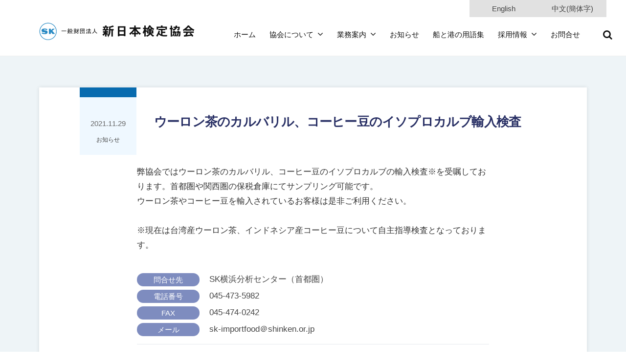

--- FILE ---
content_type: text/html; charset=UTF-8
request_url: https://www.shinken.or.jp/archives/infomation/1606
body_size: 9355
content:
<!DOCTYPE html><html dir="ltr" lang="ja" prefix="og: https://ogp.me/ns#"><head><meta charset="UTF-8"><meta name="viewport" content="width=device-width, initial-scale=1"><link media="all" href="https://www.shinken.or.jp/wp-content/cache/autoptimize/css/autoptimize_c048e9ebaa9ae53cde9adc2237720e7f.css" rel="stylesheet"><link media="screen" href="https://www.shinken.or.jp/wp-content/cache/autoptimize/css/autoptimize_00df71b5809d374b00ce03791ac8fac1.css" rel="stylesheet"><title>ウーロン茶のカルバリル、コーヒー豆のイソプロカルブ輸入検査 | 一般財団法人新日本検定協会</title><meta name="robots" content="max-image-preview:large" /><link rel="canonical" href="https://www.shinken.or.jp/archives/infomation/1606" /><meta name="generator" content="All in One SEO (AIOSEO) 4.6.4" /><meta property="og:locale" content="ja_JP" /><meta property="og:site_name" content="一般財団法人新日本検定協会 |" /><meta property="og:type" content="article" /><meta property="og:title" content="ウーロン茶のカルバリル、コーヒー豆のイソプロカルブ輸入検査 | 一般財団法人新日本検定協会" /><meta property="og:url" content="https://www.shinken.or.jp/archives/infomation/1606" /><meta property="og:image" content="https://www.shinken.or.jp/wp-content/uploads/2022/06/sk-logo2.png" /><meta property="og:image:secure_url" content="https://www.shinken.or.jp/wp-content/uploads/2022/06/sk-logo2.png" /><meta property="article:published_time" content="2021-11-28T15:00:50+00:00" /><meta property="article:modified_time" content="2022-08-30T02:04:19+00:00" /><meta name="twitter:card" content="summary" /><meta name="twitter:title" content="ウーロン茶のカルバリル、コーヒー豆のイソプロカルブ輸入検査 | 一般財団法人新日本検定協会" /><meta name="twitter:image" content="https://www.shinken.or.jp/wp-content/uploads/2022/06/sk-logo2.png" /> <script type="application/ld+json" class="aioseo-schema">{"@context":"https:\/\/schema.org","@graph":[{"@type":"BreadcrumbList","@id":"https:\/\/www.shinken.or.jp\/archives\/infomation\/1606#breadcrumblist","itemListElement":[{"@type":"ListItem","@id":"https:\/\/www.shinken.or.jp\/#listItem","position":1,"name":"\u5bb6","item":"https:\/\/www.shinken.or.jp\/","nextItem":"https:\/\/www.shinken.or.jp\/archives\/infomation\/1606#listItem"},{"@type":"ListItem","@id":"https:\/\/www.shinken.or.jp\/archives\/infomation\/1606#listItem","position":2,"name":"\u30a6\u30fc\u30ed\u30f3\u8336\u306e\u30ab\u30eb\u30d0\u30ea\u30eb\u3001\u30b3\u30fc\u30d2\u30fc\u8c46\u306e\u30a4\u30bd\u30d7\u30ed\u30ab\u30eb\u30d6\u8f38\u5165\u691c\u67fb","previousItem":"https:\/\/www.shinken.or.jp\/#listItem"}]},{"@type":"Organization","@id":"https:\/\/www.shinken.or.jp\/#organization","name":"\u4e00\u822c\u8ca1\u56e3\u6cd5\u4eba\u65b0\u65e5\u672c\u691c\u5b9a\u5354\u4f1a","url":"https:\/\/www.shinken.or.jp\/","logo":{"@type":"ImageObject","url":"https:\/\/www.shinken.or.jp\/wp-content\/uploads\/2022\/06\/sk-logo2.png","@id":"https:\/\/www.shinken.or.jp\/archives\/infomation\/1606\/#organizationLogo","width":321,"height":39},"image":{"@id":"https:\/\/www.shinken.or.jp\/archives\/infomation\/1606\/#organizationLogo"}},{"@type":"WebPage","@id":"https:\/\/www.shinken.or.jp\/archives\/infomation\/1606#webpage","url":"https:\/\/www.shinken.or.jp\/archives\/infomation\/1606","name":"\u30a6\u30fc\u30ed\u30f3\u8336\u306e\u30ab\u30eb\u30d0\u30ea\u30eb\u3001\u30b3\u30fc\u30d2\u30fc\u8c46\u306e\u30a4\u30bd\u30d7\u30ed\u30ab\u30eb\u30d6\u8f38\u5165\u691c\u67fb | \u4e00\u822c\u8ca1\u56e3\u6cd5\u4eba\u65b0\u65e5\u672c\u691c\u5b9a\u5354\u4f1a","inLanguage":"ja","isPartOf":{"@id":"https:\/\/www.shinken.or.jp\/#website"},"breadcrumb":{"@id":"https:\/\/www.shinken.or.jp\/archives\/infomation\/1606#breadcrumblist"},"image":{"@type":"ImageObject","url":"https:\/\/www.shinken.or.jp\/wp-content\/uploads\/2022\/08\/noimg.jpg","@id":"https:\/\/www.shinken.or.jp\/archives\/infomation\/1606\/#mainImage","width":340,"height":200},"primaryImageOfPage":{"@id":"https:\/\/www.shinken.or.jp\/archives\/infomation\/1606#mainImage"},"datePublished":"2021-11-29T00:00:50+09:00","dateModified":"2022-08-30T11:04:19+09:00"},{"@type":"WebSite","@id":"https:\/\/www.shinken.or.jp\/#website","url":"https:\/\/www.shinken.or.jp\/","name":"\u4e00\u822c\u8ca1\u56e3\u6cd5\u4eba\u65b0\u65e5\u672c\u691c\u5b9a\u5354\u4f1a","inLanguage":"ja","publisher":{"@id":"https:\/\/www.shinken.or.jp\/#organization"}}]}</script> <link rel="alternate" type="application/rss+xml" title="一般財団法人新日本検定協会 &raquo; フィード" href="https://www.shinken.or.jp/feed" /><link rel="alternate" type="application/rss+xml" title="一般財団法人新日本検定協会 &raquo; コメントフィード" href="https://www.shinken.or.jp/comments/feed" /> <script type="text/javascript">window._wpemojiSettings = {"baseUrl":"https:\/\/s.w.org\/images\/core\/emoji\/14.0.0\/72x72\/","ext":".png","svgUrl":"https:\/\/s.w.org\/images\/core\/emoji\/14.0.0\/svg\/","svgExt":".svg","source":{"concatemoji":"https:\/\/www.shinken.or.jp\/wp-includes\/js\/wp-emoji-release.min.js?ver=6.4.7"}};
/*! This file is auto-generated */
!function(i,n){var o,s,e;function c(e){try{var t={supportTests:e,timestamp:(new Date).valueOf()};sessionStorage.setItem(o,JSON.stringify(t))}catch(e){}}function p(e,t,n){e.clearRect(0,0,e.canvas.width,e.canvas.height),e.fillText(t,0,0);var t=new Uint32Array(e.getImageData(0,0,e.canvas.width,e.canvas.height).data),r=(e.clearRect(0,0,e.canvas.width,e.canvas.height),e.fillText(n,0,0),new Uint32Array(e.getImageData(0,0,e.canvas.width,e.canvas.height).data));return t.every(function(e,t){return e===r[t]})}function u(e,t,n){switch(t){case"flag":return n(e,"\ud83c\udff3\ufe0f\u200d\u26a7\ufe0f","\ud83c\udff3\ufe0f\u200b\u26a7\ufe0f")?!1:!n(e,"\ud83c\uddfa\ud83c\uddf3","\ud83c\uddfa\u200b\ud83c\uddf3")&&!n(e,"\ud83c\udff4\udb40\udc67\udb40\udc62\udb40\udc65\udb40\udc6e\udb40\udc67\udb40\udc7f","\ud83c\udff4\u200b\udb40\udc67\u200b\udb40\udc62\u200b\udb40\udc65\u200b\udb40\udc6e\u200b\udb40\udc67\u200b\udb40\udc7f");case"emoji":return!n(e,"\ud83e\udef1\ud83c\udffb\u200d\ud83e\udef2\ud83c\udfff","\ud83e\udef1\ud83c\udffb\u200b\ud83e\udef2\ud83c\udfff")}return!1}function f(e,t,n){var r="undefined"!=typeof WorkerGlobalScope&&self instanceof WorkerGlobalScope?new OffscreenCanvas(300,150):i.createElement("canvas"),a=r.getContext("2d",{willReadFrequently:!0}),o=(a.textBaseline="top",a.font="600 32px Arial",{});return e.forEach(function(e){o[e]=t(a,e,n)}),o}function t(e){var t=i.createElement("script");t.src=e,t.defer=!0,i.head.appendChild(t)}"undefined"!=typeof Promise&&(o="wpEmojiSettingsSupports",s=["flag","emoji"],n.supports={everything:!0,everythingExceptFlag:!0},e=new Promise(function(e){i.addEventListener("DOMContentLoaded",e,{once:!0})}),new Promise(function(t){var n=function(){try{var e=JSON.parse(sessionStorage.getItem(o));if("object"==typeof e&&"number"==typeof e.timestamp&&(new Date).valueOf()<e.timestamp+604800&&"object"==typeof e.supportTests)return e.supportTests}catch(e){}return null}();if(!n){if("undefined"!=typeof Worker&&"undefined"!=typeof OffscreenCanvas&&"undefined"!=typeof URL&&URL.createObjectURL&&"undefined"!=typeof Blob)try{var e="postMessage("+f.toString()+"("+[JSON.stringify(s),u.toString(),p.toString()].join(",")+"));",r=new Blob([e],{type:"text/javascript"}),a=new Worker(URL.createObjectURL(r),{name:"wpTestEmojiSupports"});return void(a.onmessage=function(e){c(n=e.data),a.terminate(),t(n)})}catch(e){}c(n=f(s,u,p))}t(n)}).then(function(e){for(var t in e)n.supports[t]=e[t],n.supports.everything=n.supports.everything&&n.supports[t],"flag"!==t&&(n.supports.everythingExceptFlag=n.supports.everythingExceptFlag&&n.supports[t]);n.supports.everythingExceptFlag=n.supports.everythingExceptFlag&&!n.supports.flag,n.DOMReady=!1,n.readyCallback=function(){n.DOMReady=!0}}).then(function(){return e}).then(function(){var e;n.supports.everything||(n.readyCallback(),(e=n.source||{}).concatemoji?t(e.concatemoji):e.wpemoji&&e.twemoji&&(t(e.twemoji),t(e.wpemoji)))}))}((window,document),window._wpemojiSettings);</script> <script type="text/javascript" src="https://www.shinken.or.jp/wp-includes/js/jquery/jquery.min.js?ver=3.7.1" id="jquery-core-js"></script> <script type="text/javascript" src="https://www.shinken.or.jp/wp-includes/js/jquery/jquery-migrate.min.js?ver=3.4.1" id="jquery-migrate-js"></script> <link rel="https://api.w.org/" href="https://www.shinken.or.jp/wp-json/" /><link rel="alternate" type="application/json" href="https://www.shinken.or.jp/wp-json/wp/v2/infomation/1606" /><link rel='shortlink' href='https://www.shinken.or.jp/?p=1606' /><link rel="alternate" type="application/json+oembed" href="https://www.shinken.or.jp/wp-json/oembed/1.0/embed?url=https%3A%2F%2Fwww.shinken.or.jp%2Farchives%2Finfomation%2F1606" /><link rel="alternate" type="text/xml+oembed" href="https://www.shinken.or.jp/wp-json/oembed/1.0/embed?url=https%3A%2F%2Fwww.shinken.or.jp%2Farchives%2Finfomation%2F1606&#038;format=xml" /> <script>(function () {
      try {
        var host = location.hostname || '';
        var isTranslateHost = /\.translate\.goog$/i.test(host);
        if (!isTranslateHost) return;

        var path = location.pathname || '';
        // aboutだけ対象（末尾スラッシュ差異にも対応）
        var isTarget = /^\/about\/?$/i.test(path);
        if (!isTarget) return;

        var params = new URLSearchParams(location.search || '');
        // 実URLのパラメータ名に合わせる（先頭のアンダースコア付き）
        if (params.get('_x_tr_tl') !== 'zh-CN') return;

        // 正規の自ドメイン側 中国語物理ページへ（必要に応じて https 固定）
        var target = 'https://www.shinken.or.jp/cn-about/';
        // 履歴を汚さない
        location.replace(target);
      } catch (e) {}
    })();</script> <link rel="icon" href="https://www.shinken.or.jp/wp-content/uploads/2022/08/favicon.png" sizes="32x32" /><link rel="icon" href="https://www.shinken.or.jp/wp-content/uploads/2022/08/favicon.png" sizes="192x192" /><link rel="apple-touch-icon" href="https://www.shinken.or.jp/wp-content/uploads/2022/08/favicon.png" /><meta name="msapplication-TileImage" content="https://www.shinken.or.jp/wp-content/uploads/2022/08/favicon.png" /> <script>(function(i,s,o,g,r,a,m){i['GoogleAnalyticsObject']=r;i[r]=i[r]||function(){
  (i[r].q=i[r].q||[]).push(arguments)},i[r].l=1*new Date();a=s.createElement(o),
  m=s.getElementsByTagName(o)[0];a.async=1;a.src=g;m.parentNode.insertBefore(a,m)
  })(window,document,'script','https://www.google-analytics.com/analytics.js','ga');

  ga('create', 'UA-53478381-2', 'auto');
  ga('send', 'pageview');</script> </head><body class="infomation-template-default single single-infomation postid-1606 wp-custom-logo hide-blogname hide-blogdescription hide-author hide-comments-number no-sidebar"><div id="page" class="site"> <a class="skip-link screen-reader-text" href="#content">コンテンツへスキップ</a><header id="masthead" class="site-header"><div class="righttop-container pc-righttop"> <a href="https://translate.google.com/translate?sl=ja&amp;tl=en&amp;u=https://www.shinken.or.jp/archives/infomation/1606">English</a> <a href="https://translate.google.com/translate?sl=ja&amp;tl=zh-CN&amp;u=https://www.shinken.or.jp/archives/infomation/1606">中文(簡体字)</a></div><div class="main-header main-header-original"><div class="main-header-content"><div class="site-branding"><div class="site-logo"><a href="https://www.shinken.or.jp/" rel="home"><noscript><img alt="一般財団法人新日本検定協会" src="https://www.shinken.or.jp/wp-content/uploads/2022/06/sk-logo2.png" width="321" /></noscript><img class="lazyload" alt="一般財団法人新日本検定協会" src='data:image/svg+xml,%3Csvg%20xmlns=%22http://www.w3.org/2000/svg%22%20viewBox=%220%200%20321%20214%22%3E%3C/svg%3E' data-src="https://www.shinken.or.jp/wp-content/uploads/2022/06/sk-logo2.png" width="321" /></a></div><div class="site-title"><a href="https://www.shinken.or.jp/" rel="home">一般財団法人新日本検定協会</a></div><div class="site-description"></div></div><div class=navidsp><nav class="main-navigation"><div class="menu-%e3%83%a1%e3%82%a4%e3%83%b3%e3%83%a1%e3%83%8b%e3%83%a5%e3%83%bc-container"><ul id="menu-%e3%83%a1%e3%82%a4%e3%83%b3%e3%83%a1%e3%83%8b%e3%83%a5%e3%83%bc" class="menu"><li id="menu-item-118" class="menu-item menu-item-type-post_type menu-item-object-page menu-item-home menu-item-118"><a href="https://www.shinken.or.jp/">ホーム</a></li><li id="menu-item-2086" class="menu-item menu-item-type-post_type menu-item-object-page menu-item-has-children menu-item-2086"><a href="https://www.shinken.or.jp/about">協会について</a><ul class="sub-menu"><li id="menu-item-3050" class="menu-item menu-item-type-post_type menu-item-object-page menu-item-3050"><a href="https://www.shinken.or.jp/about/incorporation">定款</a></li><li id="menu-item-3051" class="menu-item menu-item-type-post_type menu-item-object-page menu-item-3051"><a href="https://www.shinken.or.jp/about/governance">ガバナンス</a></li><li id="menu-item-2104" class="menu-item menu-item-type-post_type menu-item-object-page menu-item-2104"><a href="https://www.shinken.or.jp/about/governance/disclosure">情報公開文書</a></li><li id="menu-item-2113" class="menu-item menu-item-type-post_type menu-item-object-page menu-item-2113"><a href="https://www.shinken.or.jp/about/moral">行動憲章</a></li><li id="menu-item-2128" class="menu-item menu-item-type-post_type menu-item-object-page menu-item-2128"><a href="https://www.shinken.or.jp/about/organization">組織図</a></li><li id="menu-item-2145" class="menu-item menu-item-type-post_type menu-item-object-page menu-item-2145"><a href="https://www.shinken.or.jp/about/experience">港のここに 新日本検定協会</a></li><li id="menu-item-2886" class="menu-item menu-item-type-post_type menu-item-object-page menu-item-2886"><a href="https://www.shinken.or.jp/about/office-list">事業所一覧</a></li></ul></li><li id="menu-item-3770" class="menu-item menu-item-type-post_type menu-item-object-page menu-item-has-children menu-item-3770"><a href="https://www.shinken.or.jp/bizguidelist">業務案内</a><ul class="sub-menu"><li id="menu-item-5030" class="menu-item menu-item-type-taxonomy menu-item-object-bizinfocategory menu-item-has-children menu-item-5030"><a href="https://www.shinken.or.jp/archives/bizinfocategory/bizdamageinspection">損害検査</a><ul class="sub-menu"><li id="menu-item-3791" class="menu-item menu-item-type-post_type menu-item-object-bizguide menu-item-3791"><a href="https://www.shinken.or.jp/archives/bizguide/1027">貨物の損害検査</a></li><li id="menu-item-3792" class="menu-item menu-item-type-post_type menu-item-object-bizguide menu-item-3792"><a href="https://www.shinken.or.jp/archives/bizguide/1043">船舶の損傷検査</a></li><li id="menu-item-3793" class="menu-item menu-item-type-post_type menu-item-object-bizguide menu-item-3793"><a href="https://www.shinken.or.jp/archives/bizguide/1046">動産・財物の損害検査</a></li><li id="menu-item-3794" class="menu-item menu-item-type-post_type menu-item-object-bizguide menu-item-3794"><a href="https://www.shinken.or.jp/archives/bizguide/1049">広域災害調査</a></li></ul></li><li id="menu-item-4552" class="menu-item menu-item-type-post_type menu-item-object-page menu-item-has-children menu-item-4552"><a href="https://www.shinken.or.jp/bizguidelist/bizguidecargo-list">貨物に関する各種検査</a><ul class="sub-menu"><li id="menu-item-6323" class="menu-item menu-item-type-taxonomy menu-item-object-bizinfocategory menu-item-has-children menu-item-6323"><a href="https://www.shinken.or.jp/archives/bizinfocategory/bizncargo/bizliquidcargo">液体貨物の検査</a><ul class="sub-menu"><li id="menu-item-3797" class="menu-item menu-item-type-post_type menu-item-object-bizguide menu-item-3797"><a href="https://www.shinken.or.jp/archives/bizguide/614">原油・石油製品の検査</a></li><li id="menu-item-3799" class="menu-item menu-item-type-post_type menu-item-object-bizguide menu-item-3799"><a href="https://www.shinken.or.jp/archives/bizguide/619">ケミカル（化成品）の検査</a></li><li id="menu-item-3800" class="menu-item menu-item-type-post_type menu-item-object-bizguide menu-item-3800"><a href="https://www.shinken.or.jp/archives/bizguide/625">原油ロスコントロールサーベイ</a></li><li id="menu-item-3801" class="menu-item menu-item-type-post_type menu-item-object-bizguide menu-item-3801"><a href="https://www.shinken.or.jp/archives/bizguide/628">清掃検査</a></li><li id="menu-item-3803" class="menu-item menu-item-type-post_type menu-item-object-bizguide menu-item-3803"><a href="https://www.shinken.or.jp/archives/bizguide/631">見本採取・分析（液体貨物の検査）</a></li></ul></li><li id="menu-item-3817" class="menu-item menu-item-type-post_type menu-item-object-bizguide menu-item-3817"><a href="https://www.shinken.or.jp/archives/bizguide/996">LNG・LPGの輸出入検査</a></li><li id="menu-item-3784" class="menu-item menu-item-type-taxonomy menu-item-object-bizinfocategory menu-item-has-children menu-item-3784"><a href="https://www.shinken.or.jp/archives/bizinfocategory/bizncargo/biztankmeasurement">陸上タンク計測</a><ul class="sub-menu"><li id="menu-item-3805" class="menu-item menu-item-type-post_type menu-item-object-bizguide menu-item-3805"><a href="https://www.shinken.or.jp/archives/bizguide/1009">陸上タンク計測</a></li><li id="menu-item-3806" class="menu-item menu-item-type-post_type menu-item-object-bizguide menu-item-3806"><a href="https://www.shinken.or.jp/archives/bizguide/1013">計量計器の精度検査</a></li></ul></li><li id="menu-item-3808" class="menu-item menu-item-type-taxonomy menu-item-object-bizinfocategory menu-item-has-children menu-item-3808"><a href="https://www.shinken.or.jp/archives/bizinfocategory/bizncargo/bizbulkcargo">固体バラ貨物の検査</a><ul class="sub-menu"><li id="menu-item-3809" class="menu-item menu-item-type-post_type menu-item-object-bizguide menu-item-3809"><a href="https://www.shinken.or.jp/archives/bizguide/654">喫水検査</a></li><li id="menu-item-3812" class="menu-item menu-item-type-post_type menu-item-object-bizguide menu-item-3812"><a href="https://www.shinken.or.jp/archives/bizguide/658">見本採取・分析（固体バラ貨物の検査）</a></li><li id="menu-item-3813" class="menu-item menu-item-type-post_type menu-item-object-bizguide menu-item-3813"><a href="https://www.shinken.or.jp/archives/bizguide/661">貨物在庫検定</a></li><li id="menu-item-3814" class="menu-item menu-item-type-post_type menu-item-object-bizguide menu-item-3814"><a href="https://www.shinken.or.jp/archives/bizguide/664">数量管理検定</a></li></ul></li><li id="menu-item-3815" class="menu-item menu-item-type-taxonomy menu-item-object-bizinfocategory menu-item-has-children menu-item-3815"><a href="https://www.shinken.or.jp/archives/bizinfocategory/bizncargo/bizradmeasurement">放射線測定・放射性核種分析</a><ul class="sub-menu"><li id="menu-item-3818" class="menu-item menu-item-type-post_type menu-item-object-bizguide menu-item-3818"><a href="https://www.shinken.or.jp/archives/bizguide/1108">工業製品等の放射線測定</a></li><li id="menu-item-3822" class="menu-item menu-item-type-post_type menu-item-object-bizguide menu-item-3822"><a href="https://www.shinken.or.jp/archives/bizguide/723">放射能核種分析</a></li></ul></li><li id="menu-item-3783" class="menu-item menu-item-type-taxonomy menu-item-object-bizinfocategory menu-item-has-children menu-item-3783"><a href="https://www.shinken.or.jp/archives/bizinfocategory/bizncargo/bizexportcargo">輸出入貨物の状態検査</a><ul class="sub-menu"><li id="menu-item-3819" class="menu-item menu-item-type-post_type menu-item-object-bizguide menu-item-3819"><a href="https://www.shinken.or.jp/archives/bizguide/1066">現状検査</a></li><li id="menu-item-3820" class="menu-item menu-item-type-post_type menu-item-object-bizguide menu-item-3820"><a href="https://www.shinken.or.jp/archives/bizguide/1077">スーパーバイズ</a></li><li id="menu-item-3823" class="menu-item menu-item-type-post_type menu-item-object-bizguide menu-item-3823"><a href="https://www.shinken.or.jp/archives/bizguide/1078">船積前検査</a></li></ul></li><li id="menu-item-3830" class="menu-item menu-item-type-post_type menu-item-object-bizguide menu-item-3830"><a href="https://www.shinken.or.jp/archives/bizguide/3825">危険物コンテナ収納検査・積付検査</a></li><li id="menu-item-3829" class="menu-item menu-item-type-post_type menu-item-object-bizguide menu-item-3829"><a href="https://www.shinken.or.jp/archives/bizguide/3827">危険物倉庫一貫検査</a></li></ul></li><li id="menu-item-6386" class="menu-item menu-item-type-taxonomy menu-item-object-bizinfocategory menu-item-has-children menu-item-6386"><a href="https://www.shinken.or.jp/archives/bizinfocategory/biznship">船舶に関する各種検査</a><ul class="sub-menu"><li id="menu-item-3833" class="menu-item menu-item-type-post_type menu-item-object-bizguide menu-item-3833"><a href="https://www.shinken.or.jp/archives/bizguide/1005">船舶タンク計測（貨物タンク・持ち物タンク）</a></li><li id="menu-item-3834" class="menu-item menu-item-type-post_type menu-item-object-bizguide menu-item-3834"><a href="https://www.shinken.or.jp/archives/bizguide/1013">計量計器の精度検査</a></li><li id="menu-item-3835" class="menu-item menu-item-type-post_type menu-item-object-bizguide menu-item-3835"><a href="https://www.shinken.or.jp/archives/bizguide/1193">用船検査</a></li><li id="menu-item-3836" class="menu-item menu-item-type-post_type menu-item-object-bizguide menu-item-3836"><a href="https://www.shinken.or.jp/archives/bizguide/1197">重量物の積付・回航(曳航)検査</a></li><li id="menu-item-3837" class="menu-item menu-item-type-post_type menu-item-object-bizguide menu-item-3837"><a href="https://www.shinken.or.jp/archives/bizguide/1320">評価鑑定</a></li><li id="menu-item-3838" class="menu-item menu-item-type-post_type menu-item-object-bizguide menu-item-3838"><a href="https://www.shinken.or.jp/archives/bizguide/1093">積付検査</a></li><li id="menu-item-3839" class="menu-item menu-item-type-post_type menu-item-object-bizguide menu-item-3839"><a href="https://www.shinken.or.jp/archives/bizguide/1099">FSMC(AGM、アジア型マイマイ蛾）不在証明</a></li><li id="menu-item-3840" class="menu-item menu-item-type-post_type menu-item-object-bizguide menu-item-3840"><a href="https://www.shinken.or.jp/archives/bizguide/1159">事前処理確認業務</a></li></ul></li><li id="menu-item-5031" class="menu-item menu-item-type-taxonomy menu-item-object-bizinfocategory menu-item-has-children menu-item-5031"><a href="https://www.shinken.or.jp/archives/bizinfocategory/biznriken">理化学分析</a><ul class="sub-menu"><li id="menu-item-3841" class="menu-item menu-item-type-post_type menu-item-object-bizguide menu-item-3841"><a href="https://www.shinken.or.jp/archives/bizguide/634">有機化学品分析</a></li><li id="menu-item-3842" class="menu-item menu-item-type-post_type menu-item-object-bizguide menu-item-3842"><a href="https://www.shinken.or.jp/archives/bizguide/637">無機化学品分析</a></li><li id="menu-item-3843" class="menu-item menu-item-type-post_type menu-item-object-bizguide menu-item-3843"><a href="https://www.shinken.or.jp/archives/bizguide/641">燃料分析</a></li></ul></li><li id="menu-item-4548" class="menu-item menu-item-type-post_type menu-item-object-page menu-item-has-children menu-item-4548"><a href="https://www.shinken.or.jp/bizguidelist/bizguidefood-list">食品検査</a><ul class="sub-menu"><li id="menu-item-3774" class="menu-item menu-item-type-taxonomy menu-item-object-bizinfocategory menu-item-has-children menu-item-3774"><a href="https://www.shinken.or.jp/archives/bizinfocategory/biznfood/biznimportfood">輸入食品検査</a><ul class="sub-menu"><li id="menu-item-3846" class="menu-item menu-item-type-post_type menu-item-object-bizguide menu-item-3846"><a href="https://www.shinken.or.jp/archives/bizguide/669">輸入食品検査（命令検査）</a></li><li id="menu-item-3847" class="menu-item menu-item-type-post_type menu-item-object-bizguide menu-item-3847"><a href="https://www.shinken.or.jp/archives/bizguide/670">輸入食品検査（自主検査）</a></li><li id="menu-item-3850" class="menu-item menu-item-type-post_type menu-item-object-bizguide menu-item-3850"><a href="https://www.shinken.or.jp/archives/bizguide/3848">品目登録</a></li></ul></li><li id="menu-item-3777" class="menu-item menu-item-type-taxonomy menu-item-object-bizinfocategory menu-item-has-children menu-item-3777"><a href="https://www.shinken.or.jp/archives/bizinfocategory/biznfood/biznexportfood">輸出食品検査</a><ul class="sub-menu"><li id="menu-item-3851" class="menu-item menu-item-type-post_type menu-item-object-bizguide menu-item-3851"><a href="https://www.shinken.or.jp/archives/bizguide/811">輸出食品検査</a></li><li id="menu-item-3852" class="menu-item menu-item-type-post_type menu-item-object-bizguide menu-item-3852"><a href="https://www.shinken.or.jp/archives/bizguide/723">放射能核種分析</a></li><li id="menu-item-3856" class="menu-item menu-item-type-post_type menu-item-object-bizguide menu-item-3856"><a href="https://www.shinken.or.jp/archives/bizguide/3854">食品衛生コンサルティング</a></li><li id="menu-item-3866" class="menu-item menu-item-type-post_type menu-item-object-bizguide menu-item-3866"><a href="https://www.shinken.or.jp/archives/bizguide/737">中国国家標準（GB）試験</a></li><li id="menu-item-3867" class="menu-item menu-item-type-post_type menu-item-object-bizguide menu-item-3867"><a href="https://www.shinken.or.jp/archives/bizguide/742">中国向け輸出食品ラベル表示</a></li></ul></li><li id="menu-item-3776" class="menu-item menu-item-type-taxonomy menu-item-object-bizinfocategory menu-item-has-children menu-item-3776"><a href="https://www.shinken.or.jp/archives/bizinfocategory/biznfood/bizngeneralrequest">一般依頼検査</a><ul class="sub-menu"><li id="menu-item-5097" class="menu-item menu-item-type-post_type menu-item-object-bizguide menu-item-5097"><a href="https://www.shinken.or.jp/archives/bizguide/713">一般依頼検査</a></li><li id="menu-item-3862" class="menu-item menu-item-type-post_type menu-item-object-bizguide menu-item-3862"><a href="https://www.shinken.or.jp/archives/bizguide/1337">微生物検査</a></li><li id="menu-item-3873" class="menu-item menu-item-type-post_type menu-item-object-bizguide menu-item-3873"><a href="https://www.shinken.or.jp/archives/bizguide/3871">カビ毒・自然毒・有害物質検査</a></li><li id="menu-item-3870" class="menu-item menu-item-type-post_type menu-item-object-bizguide menu-item-3870"><a href="https://www.shinken.or.jp/archives/bizguide/3868">食品添加物検査</a></li><li id="menu-item-3865" class="menu-item menu-item-type-post_type menu-item-object-bizguide menu-item-3865"><a href="https://www.shinken.or.jp/archives/bizguide/1368">農薬・動物用医薬品分析</a></li><li id="menu-item-5096" class="menu-item menu-item-type-post_type menu-item-object-bizguide menu-item-5096"><a href="https://www.shinken.or.jp/archives/bizguide/1384">はちみつ、ローヤルゼリーの分析</a></li><li id="menu-item-3879" class="menu-item menu-item-type-post_type menu-item-object-bizguide menu-item-3879"><a href="https://www.shinken.or.jp/archives/bizguide/3874">JIS規格・家表法等の試験</a></li><li id="menu-item-3881" class="menu-item menu-item-type-post_type menu-item-object-bizguide menu-item-3881"><a href="https://www.shinken.or.jp/archives/bizguide/834">水質分析</a></li><li id="menu-item-3883" class="menu-item menu-item-type-post_type menu-item-object-bizguide menu-item-3883"><a href="https://www.shinken.or.jp/archives/bizguide/723">放射能核種分析</a></li></ul></li><li id="menu-item-3775" class="menu-item menu-item-type-taxonomy menu-item-object-bizinfocategory menu-item-has-children menu-item-3775"><a href="https://www.shinken.or.jp/archives/bizinfocategory/biznfood/biznoverseasalliance">海外提携</a><ul class="sub-menu"><li id="menu-item-3885" class="menu-item menu-item-type-post_type menu-item-object-bizguide menu-item-3885"><a href="https://www.shinken.or.jp/archives/bizguide/733">中国から輸入される器具容器包装・おもちゃ</a></li><li id="menu-item-3886" class="menu-item menu-item-type-post_type menu-item-object-bizguide menu-item-3886"><a href="https://www.shinken.or.jp/archives/bizguide/737">中国国家標準（GB）試験</a></li><li id="menu-item-3887" class="menu-item menu-item-type-post_type menu-item-object-bizguide menu-item-3887"><a href="https://www.shinken.or.jp/archives/bizguide/742">中国向け輸出食品ラベル表示</a></li><li id="menu-item-3889" class="menu-item menu-item-type-post_type menu-item-object-bizguide menu-item-3889"><a href="https://www.shinken.or.jp/archives/bizguide/748">ベトナムにおける試験分析</a></li></ul></li></ul></li><li id="menu-item-5032" class="menu-item menu-item-type-taxonomy menu-item-object-bizinfocategory menu-item-has-children menu-item-5032"><a href="https://www.shinken.or.jp/archives/bizinfocategory/biznlaw">法令に基づく検査・分析</a><ul class="sub-menu"><li id="menu-item-3890" class="menu-item menu-item-type-post_type menu-item-object-bizguide menu-item-3890"><a href="https://www.shinken.or.jp/archives/bizguide/3825">危険物コンテナ収納検査・積付検査</a></li><li id="menu-item-3891" class="menu-item menu-item-type-post_type menu-item-object-bizguide menu-item-3891"><a href="https://www.shinken.or.jp/archives/bizguide/1159">事前処理確認業務</a></li><li id="menu-item-3892" class="menu-item menu-item-type-post_type menu-item-object-bizguide menu-item-3892"><a href="https://www.shinken.or.jp/archives/bizguide/669">輸入食品検査（命令検査）</a></li><li id="menu-item-3895" class="menu-item menu-item-type-post_type menu-item-object-bizguide menu-item-3895"><a href="https://www.shinken.or.jp/archives/bizguide/3893">石油製品の品確法の分析</a></li></ul></li></ul></li><li id="menu-item-1134" class="menu-item menu-item-type-custom menu-item-object-custom menu-item-1134"><a href="/archives/infomation">お知らせ</a></li><li id="menu-item-2885" class="menu-item menu-item-type-post_type menu-item-object-page menu-item-2885"><a href="https://www.shinken.or.jp/glossary">船と港の用語集</a></li><li id="menu-item-5298" class="menu-item menu-item-type-custom menu-item-object-custom menu-item-has-children menu-item-5298"><a href="/archives/empinfo">採用情報</a><ul class="sub-menu"><li id="menu-item-5301" class="menu-item menu-item-type-post_type menu-item-object-page menu-item-5301"><a href="https://www.shinken.or.jp/recruit-newgraduate">新卒・第二新卒採用情報</a></li><li id="menu-item-5300" class="menu-item menu-item-type-post_type menu-item-object-page menu-item-5300"><a href="https://www.shinken.or.jp/recruit-midcareer">キャリア採用情報</a></li><li id="menu-item-12284" class="menu-item menu-item-type-post_type menu-item-object-page menu-item-12284"><a href="https://www.shinken.or.jp/home/contract-form">契約職員採用</a></li></ul></li><li id="menu-item-1482" class="menu-item menu-item-type-post_type menu-item-object-page menu-item-1482"><a href="https://www.shinken.or.jp/contact">お問合せ</a></li></ul></div></nav> <input type="checkbox" id="men-item-search-on"> <label class="men-item-search" for="men-item-search-on"><form role="search" method="get" class="search-form" action="https://www.shinken.or.jp/"> <label> <span class="screen-reader-text">検索:</span> <input type="search" class="search-field" placeholder="検索&hellip;" value="" name="s" /> </label> <input type="submit" class="search-submit" value="検索" /></form> </label></div> <button class="drawer-hamburger"> <span class="screen-reader-text">メニュー</span> <span class="drawer-hamburger-icon"></span> </button></div><div class="drawer-overlay"></div><div class="drawer-navigation"><div class="drawer-navigation-content"><nav class="main-navigation"><div class="menu-%e3%83%a1%e3%82%a4%e3%83%b3%e3%83%a1%e3%83%8b%e3%83%a5%e3%83%bc-container"><ul id="menu-%e3%83%a1%e3%82%a4%e3%83%b3%e3%83%a1%e3%83%8b%e3%83%a5%e3%83%bc-1" class="menu"><li class="menu-item menu-item-type-post_type menu-item-object-page menu-item-home menu-item-118"><a href="https://www.shinken.or.jp/">ホーム</a></li><li class="menu-item menu-item-type-post_type menu-item-object-page menu-item-has-children menu-item-2086"><a href="https://www.shinken.or.jp/about">協会について</a><ul class="sub-menu"><li class="menu-item menu-item-type-post_type menu-item-object-page menu-item-3050"><a href="https://www.shinken.or.jp/about/incorporation">定款</a></li><li class="menu-item menu-item-type-post_type menu-item-object-page menu-item-3051"><a href="https://www.shinken.or.jp/about/governance">ガバナンス</a></li><li class="menu-item menu-item-type-post_type menu-item-object-page menu-item-2104"><a href="https://www.shinken.or.jp/about/governance/disclosure">情報公開文書</a></li><li class="menu-item menu-item-type-post_type menu-item-object-page menu-item-2113"><a href="https://www.shinken.or.jp/about/moral">行動憲章</a></li><li class="menu-item menu-item-type-post_type menu-item-object-page menu-item-2128"><a href="https://www.shinken.or.jp/about/organization">組織図</a></li><li class="menu-item menu-item-type-post_type menu-item-object-page menu-item-2145"><a href="https://www.shinken.or.jp/about/experience">港のここに 新日本検定協会</a></li><li class="menu-item menu-item-type-post_type menu-item-object-page menu-item-2886"><a href="https://www.shinken.or.jp/about/office-list">事業所一覧</a></li></ul></li><li class="menu-item menu-item-type-post_type menu-item-object-page menu-item-has-children menu-item-3770"><a href="https://www.shinken.or.jp/bizguidelist">業務案内</a><ul class="sub-menu"><li class="menu-item menu-item-type-taxonomy menu-item-object-bizinfocategory menu-item-has-children menu-item-5030"><a href="https://www.shinken.or.jp/archives/bizinfocategory/bizdamageinspection">損害検査</a><ul class="sub-menu"><li class="menu-item menu-item-type-post_type menu-item-object-bizguide menu-item-3791"><a href="https://www.shinken.or.jp/archives/bizguide/1027">貨物の損害検査</a></li><li class="menu-item menu-item-type-post_type menu-item-object-bizguide menu-item-3792"><a href="https://www.shinken.or.jp/archives/bizguide/1043">船舶の損傷検査</a></li><li class="menu-item menu-item-type-post_type menu-item-object-bizguide menu-item-3793"><a href="https://www.shinken.or.jp/archives/bizguide/1046">動産・財物の損害検査</a></li><li class="menu-item menu-item-type-post_type menu-item-object-bizguide menu-item-3794"><a href="https://www.shinken.or.jp/archives/bizguide/1049">広域災害調査</a></li></ul></li><li class="menu-item menu-item-type-post_type menu-item-object-page menu-item-has-children menu-item-4552"><a href="https://www.shinken.or.jp/bizguidelist/bizguidecargo-list">貨物に関する各種検査</a><ul class="sub-menu"><li class="menu-item menu-item-type-taxonomy menu-item-object-bizinfocategory menu-item-has-children menu-item-6323"><a href="https://www.shinken.or.jp/archives/bizinfocategory/bizncargo/bizliquidcargo">液体貨物の検査</a><ul class="sub-menu"><li class="menu-item menu-item-type-post_type menu-item-object-bizguide menu-item-3797"><a href="https://www.shinken.or.jp/archives/bizguide/614">原油・石油製品の検査</a></li><li class="menu-item menu-item-type-post_type menu-item-object-bizguide menu-item-3799"><a href="https://www.shinken.or.jp/archives/bizguide/619">ケミカル（化成品）の検査</a></li><li class="menu-item menu-item-type-post_type menu-item-object-bizguide menu-item-3800"><a href="https://www.shinken.or.jp/archives/bizguide/625">原油ロスコントロールサーベイ</a></li><li class="menu-item menu-item-type-post_type menu-item-object-bizguide menu-item-3801"><a href="https://www.shinken.or.jp/archives/bizguide/628">清掃検査</a></li><li class="menu-item menu-item-type-post_type menu-item-object-bizguide menu-item-3803"><a href="https://www.shinken.or.jp/archives/bizguide/631">見本採取・分析（液体貨物の検査）</a></li></ul></li><li class="menu-item menu-item-type-post_type menu-item-object-bizguide menu-item-3817"><a href="https://www.shinken.or.jp/archives/bizguide/996">LNG・LPGの輸出入検査</a></li><li class="menu-item menu-item-type-taxonomy menu-item-object-bizinfocategory menu-item-has-children menu-item-3784"><a href="https://www.shinken.or.jp/archives/bizinfocategory/bizncargo/biztankmeasurement">陸上タンク計測</a><ul class="sub-menu"><li class="menu-item menu-item-type-post_type menu-item-object-bizguide menu-item-3805"><a href="https://www.shinken.or.jp/archives/bizguide/1009">陸上タンク計測</a></li><li class="menu-item menu-item-type-post_type menu-item-object-bizguide menu-item-3806"><a href="https://www.shinken.or.jp/archives/bizguide/1013">計量計器の精度検査</a></li></ul></li><li class="menu-item menu-item-type-taxonomy menu-item-object-bizinfocategory menu-item-has-children menu-item-3808"><a href="https://www.shinken.or.jp/archives/bizinfocategory/bizncargo/bizbulkcargo">固体バラ貨物の検査</a><ul class="sub-menu"><li class="menu-item menu-item-type-post_type menu-item-object-bizguide menu-item-3809"><a href="https://www.shinken.or.jp/archives/bizguide/654">喫水検査</a></li><li class="menu-item menu-item-type-post_type menu-item-object-bizguide menu-item-3812"><a href="https://www.shinken.or.jp/archives/bizguide/658">見本採取・分析（固体バラ貨物の検査）</a></li><li class="menu-item menu-item-type-post_type menu-item-object-bizguide menu-item-3813"><a href="https://www.shinken.or.jp/archives/bizguide/661">貨物在庫検定</a></li><li class="menu-item menu-item-type-post_type menu-item-object-bizguide menu-item-3814"><a href="https://www.shinken.or.jp/archives/bizguide/664">数量管理検定</a></li></ul></li><li class="menu-item menu-item-type-taxonomy menu-item-object-bizinfocategory menu-item-has-children menu-item-3815"><a href="https://www.shinken.or.jp/archives/bizinfocategory/bizncargo/bizradmeasurement">放射線測定・放射性核種分析</a><ul class="sub-menu"><li class="menu-item menu-item-type-post_type menu-item-object-bizguide menu-item-3818"><a href="https://www.shinken.or.jp/archives/bizguide/1108">工業製品等の放射線測定</a></li><li class="menu-item menu-item-type-post_type menu-item-object-bizguide menu-item-3822"><a href="https://www.shinken.or.jp/archives/bizguide/723">放射能核種分析</a></li></ul></li><li class="menu-item menu-item-type-taxonomy menu-item-object-bizinfocategory menu-item-has-children menu-item-3783"><a href="https://www.shinken.or.jp/archives/bizinfocategory/bizncargo/bizexportcargo">輸出入貨物の状態検査</a><ul class="sub-menu"><li class="menu-item menu-item-type-post_type menu-item-object-bizguide menu-item-3819"><a href="https://www.shinken.or.jp/archives/bizguide/1066">現状検査</a></li><li class="menu-item menu-item-type-post_type menu-item-object-bizguide menu-item-3820"><a href="https://www.shinken.or.jp/archives/bizguide/1077">スーパーバイズ</a></li><li class="menu-item menu-item-type-post_type menu-item-object-bizguide menu-item-3823"><a href="https://www.shinken.or.jp/archives/bizguide/1078">船積前検査</a></li></ul></li><li class="menu-item menu-item-type-post_type menu-item-object-bizguide menu-item-3830"><a href="https://www.shinken.or.jp/archives/bizguide/3825">危険物コンテナ収納検査・積付検査</a></li><li class="menu-item menu-item-type-post_type menu-item-object-bizguide menu-item-3829"><a href="https://www.shinken.or.jp/archives/bizguide/3827">危険物倉庫一貫検査</a></li></ul></li><li class="menu-item menu-item-type-taxonomy menu-item-object-bizinfocategory menu-item-has-children menu-item-6386"><a href="https://www.shinken.or.jp/archives/bizinfocategory/biznship">船舶に関する各種検査</a><ul class="sub-menu"><li class="menu-item menu-item-type-post_type menu-item-object-bizguide menu-item-3833"><a href="https://www.shinken.or.jp/archives/bizguide/1005">船舶タンク計測（貨物タンク・持ち物タンク）</a></li><li class="menu-item menu-item-type-post_type menu-item-object-bizguide menu-item-3834"><a href="https://www.shinken.or.jp/archives/bizguide/1013">計量計器の精度検査</a></li><li class="menu-item menu-item-type-post_type menu-item-object-bizguide menu-item-3835"><a href="https://www.shinken.or.jp/archives/bizguide/1193">用船検査</a></li><li class="menu-item menu-item-type-post_type menu-item-object-bizguide menu-item-3836"><a href="https://www.shinken.or.jp/archives/bizguide/1197">重量物の積付・回航(曳航)検査</a></li><li class="menu-item menu-item-type-post_type menu-item-object-bizguide menu-item-3837"><a href="https://www.shinken.or.jp/archives/bizguide/1320">評価鑑定</a></li><li class="menu-item menu-item-type-post_type menu-item-object-bizguide menu-item-3838"><a href="https://www.shinken.or.jp/archives/bizguide/1093">積付検査</a></li><li class="menu-item menu-item-type-post_type menu-item-object-bizguide menu-item-3839"><a href="https://www.shinken.or.jp/archives/bizguide/1099">FSMC(AGM、アジア型マイマイ蛾）不在証明</a></li><li class="menu-item menu-item-type-post_type menu-item-object-bizguide menu-item-3840"><a href="https://www.shinken.or.jp/archives/bizguide/1159">事前処理確認業務</a></li></ul></li><li class="menu-item menu-item-type-taxonomy menu-item-object-bizinfocategory menu-item-has-children menu-item-5031"><a href="https://www.shinken.or.jp/archives/bizinfocategory/biznriken">理化学分析</a><ul class="sub-menu"><li class="menu-item menu-item-type-post_type menu-item-object-bizguide menu-item-3841"><a href="https://www.shinken.or.jp/archives/bizguide/634">有機化学品分析</a></li><li class="menu-item menu-item-type-post_type menu-item-object-bizguide menu-item-3842"><a href="https://www.shinken.or.jp/archives/bizguide/637">無機化学品分析</a></li><li class="menu-item menu-item-type-post_type menu-item-object-bizguide menu-item-3843"><a href="https://www.shinken.or.jp/archives/bizguide/641">燃料分析</a></li></ul></li><li class="menu-item menu-item-type-post_type menu-item-object-page menu-item-has-children menu-item-4548"><a href="https://www.shinken.or.jp/bizguidelist/bizguidefood-list">食品検査</a><ul class="sub-menu"><li class="menu-item menu-item-type-taxonomy menu-item-object-bizinfocategory menu-item-has-children menu-item-3774"><a href="https://www.shinken.or.jp/archives/bizinfocategory/biznfood/biznimportfood">輸入食品検査</a><ul class="sub-menu"><li class="menu-item menu-item-type-post_type menu-item-object-bizguide menu-item-3846"><a href="https://www.shinken.or.jp/archives/bizguide/669">輸入食品検査（命令検査）</a></li><li class="menu-item menu-item-type-post_type menu-item-object-bizguide menu-item-3847"><a href="https://www.shinken.or.jp/archives/bizguide/670">輸入食品検査（自主検査）</a></li><li class="menu-item menu-item-type-post_type menu-item-object-bizguide menu-item-3850"><a href="https://www.shinken.or.jp/archives/bizguide/3848">品目登録</a></li></ul></li><li class="menu-item menu-item-type-taxonomy menu-item-object-bizinfocategory menu-item-has-children menu-item-3777"><a href="https://www.shinken.or.jp/archives/bizinfocategory/biznfood/biznexportfood">輸出食品検査</a><ul class="sub-menu"><li class="menu-item menu-item-type-post_type menu-item-object-bizguide menu-item-3851"><a href="https://www.shinken.or.jp/archives/bizguide/811">輸出食品検査</a></li><li class="menu-item menu-item-type-post_type menu-item-object-bizguide menu-item-3852"><a href="https://www.shinken.or.jp/archives/bizguide/723">放射能核種分析</a></li><li class="menu-item menu-item-type-post_type menu-item-object-bizguide menu-item-3856"><a href="https://www.shinken.or.jp/archives/bizguide/3854">食品衛生コンサルティング</a></li><li class="menu-item menu-item-type-post_type menu-item-object-bizguide menu-item-3866"><a href="https://www.shinken.or.jp/archives/bizguide/737">中国国家標準（GB）試験</a></li><li class="menu-item menu-item-type-post_type menu-item-object-bizguide menu-item-3867"><a href="https://www.shinken.or.jp/archives/bizguide/742">中国向け輸出食品ラベル表示</a></li></ul></li><li class="menu-item menu-item-type-taxonomy menu-item-object-bizinfocategory menu-item-has-children menu-item-3776"><a href="https://www.shinken.or.jp/archives/bizinfocategory/biznfood/bizngeneralrequest">一般依頼検査</a><ul class="sub-menu"><li class="menu-item menu-item-type-post_type menu-item-object-bizguide menu-item-5097"><a href="https://www.shinken.or.jp/archives/bizguide/713">一般依頼検査</a></li><li class="menu-item menu-item-type-post_type menu-item-object-bizguide menu-item-3862"><a href="https://www.shinken.or.jp/archives/bizguide/1337">微生物検査</a></li><li class="menu-item menu-item-type-post_type menu-item-object-bizguide menu-item-3873"><a href="https://www.shinken.or.jp/archives/bizguide/3871">カビ毒・自然毒・有害物質検査</a></li><li class="menu-item menu-item-type-post_type menu-item-object-bizguide menu-item-3870"><a href="https://www.shinken.or.jp/archives/bizguide/3868">食品添加物検査</a></li><li class="menu-item menu-item-type-post_type menu-item-object-bizguide menu-item-3865"><a href="https://www.shinken.or.jp/archives/bizguide/1368">農薬・動物用医薬品分析</a></li><li class="menu-item menu-item-type-post_type menu-item-object-bizguide menu-item-5096"><a href="https://www.shinken.or.jp/archives/bizguide/1384">はちみつ、ローヤルゼリーの分析</a></li><li class="menu-item menu-item-type-post_type menu-item-object-bizguide menu-item-3879"><a href="https://www.shinken.or.jp/archives/bizguide/3874">JIS規格・家表法等の試験</a></li><li class="menu-item menu-item-type-post_type menu-item-object-bizguide menu-item-3881"><a href="https://www.shinken.or.jp/archives/bizguide/834">水質分析</a></li><li class="menu-item menu-item-type-post_type menu-item-object-bizguide menu-item-3883"><a href="https://www.shinken.or.jp/archives/bizguide/723">放射能核種分析</a></li></ul></li><li class="menu-item menu-item-type-taxonomy menu-item-object-bizinfocategory menu-item-has-children menu-item-3775"><a href="https://www.shinken.or.jp/archives/bizinfocategory/biznfood/biznoverseasalliance">海外提携</a><ul class="sub-menu"><li class="menu-item menu-item-type-post_type menu-item-object-bizguide menu-item-3885"><a href="https://www.shinken.or.jp/archives/bizguide/733">中国から輸入される器具容器包装・おもちゃ</a></li><li class="menu-item menu-item-type-post_type menu-item-object-bizguide menu-item-3886"><a href="https://www.shinken.or.jp/archives/bizguide/737">中国国家標準（GB）試験</a></li><li class="menu-item menu-item-type-post_type menu-item-object-bizguide menu-item-3887"><a href="https://www.shinken.or.jp/archives/bizguide/742">中国向け輸出食品ラベル表示</a></li><li class="menu-item menu-item-type-post_type menu-item-object-bizguide menu-item-3889"><a href="https://www.shinken.or.jp/archives/bizguide/748">ベトナムにおける試験分析</a></li></ul></li></ul></li><li class="menu-item menu-item-type-taxonomy menu-item-object-bizinfocategory menu-item-has-children menu-item-5032"><a href="https://www.shinken.or.jp/archives/bizinfocategory/biznlaw">法令に基づく検査・分析</a><ul class="sub-menu"><li class="menu-item menu-item-type-post_type menu-item-object-bizguide menu-item-3890"><a href="https://www.shinken.or.jp/archives/bizguide/3825">危険物コンテナ収納検査・積付検査</a></li><li class="menu-item menu-item-type-post_type menu-item-object-bizguide menu-item-3891"><a href="https://www.shinken.or.jp/archives/bizguide/1159">事前処理確認業務</a></li><li class="menu-item menu-item-type-post_type menu-item-object-bizguide menu-item-3892"><a href="https://www.shinken.or.jp/archives/bizguide/669">輸入食品検査（命令検査）</a></li><li class="menu-item menu-item-type-post_type menu-item-object-bizguide menu-item-3895"><a href="https://www.shinken.or.jp/archives/bizguide/3893">石油製品の品確法の分析</a></li></ul></li></ul></li><li class="menu-item menu-item-type-custom menu-item-object-custom menu-item-1134"><a href="/archives/infomation">お知らせ</a></li><li class="menu-item menu-item-type-post_type menu-item-object-page menu-item-2885"><a href="https://www.shinken.or.jp/glossary">船と港の用語集</a></li><li class="menu-item menu-item-type-custom menu-item-object-custom menu-item-has-children menu-item-5298"><a href="/archives/empinfo">採用情報</a><ul class="sub-menu"><li class="menu-item menu-item-type-post_type menu-item-object-page menu-item-5301"><a href="https://www.shinken.or.jp/recruit-newgraduate">新卒・第二新卒採用情報</a></li><li class="menu-item menu-item-type-post_type menu-item-object-page menu-item-5300"><a href="https://www.shinken.or.jp/recruit-midcareer">キャリア採用情報</a></li><li class="menu-item menu-item-type-post_type menu-item-object-page menu-item-12284"><a href="https://www.shinken.or.jp/home/contract-form">契約職員採用</a></li></ul></li><li class="menu-item menu-item-type-post_type menu-item-object-page menu-item-1482"><a href="https://www.shinken.or.jp/contact">お問合せ</a></li></ul></div></nav> <label class="men-item-search"><form role="search" method="get" class="search-form" action="https://www.shinken.or.jp/"> <label> <span class="screen-reader-text">検索:</span> <input type="search" class="search-field" placeholder="検索&hellip;" value="" name="s" /> </label> <input type="submit" class="search-submit" value="検索" /></form> </label><div class="righttop-container sp-righttop"> <a href="https://translate.google.com/translate?sl=ja&amp;tl=en&amp;u=https://www.shinken.or.jp/archives/infomation/1606">English</a> <a href="https://translate.google.com/translate?sl=ja&amp;tl=zh-CN&amp;u=https://www.shinken.or.jp/archives/infomation/1606">中文(簡体字)</a></div></div></div></div><div class="navitop"><div class="main-header-content"><nav class="main-navigation"><div class="menu-%e3%83%a1%e3%82%a4%e3%83%b3%e3%83%a1%e3%83%8b%e3%83%a5%e3%83%bc-container"><ul id="menu-%e3%83%a1%e3%82%a4%e3%83%b3%e3%83%a1%e3%83%8b%e3%83%a5%e3%83%bc-2" class="menu"><li class="menu-item menu-item-type-post_type menu-item-object-page menu-item-home menu-item-118"><a href="https://www.shinken.or.jp/">ホーム</a></li><li class="menu-item menu-item-type-post_type menu-item-object-page menu-item-has-children menu-item-2086"><a href="https://www.shinken.or.jp/about">協会について</a><ul class="sub-menu"><li class="menu-item menu-item-type-post_type menu-item-object-page menu-item-3050"><a href="https://www.shinken.or.jp/about/incorporation">定款</a></li><li class="menu-item menu-item-type-post_type menu-item-object-page menu-item-3051"><a href="https://www.shinken.or.jp/about/governance">ガバナンス</a></li><li class="menu-item menu-item-type-post_type menu-item-object-page menu-item-2104"><a href="https://www.shinken.or.jp/about/governance/disclosure">情報公開文書</a></li><li class="menu-item menu-item-type-post_type menu-item-object-page menu-item-2113"><a href="https://www.shinken.or.jp/about/moral">行動憲章</a></li><li class="menu-item menu-item-type-post_type menu-item-object-page menu-item-2128"><a href="https://www.shinken.or.jp/about/organization">組織図</a></li><li class="menu-item menu-item-type-post_type menu-item-object-page menu-item-2145"><a href="https://www.shinken.or.jp/about/experience">港のここに 新日本検定協会</a></li><li class="menu-item menu-item-type-post_type menu-item-object-page menu-item-2886"><a href="https://www.shinken.or.jp/about/office-list">事業所一覧</a></li></ul></li><li class="menu-item menu-item-type-post_type menu-item-object-page menu-item-has-children menu-item-3770"><a href="https://www.shinken.or.jp/bizguidelist">業務案内</a><ul class="sub-menu"><li class="menu-item menu-item-type-taxonomy menu-item-object-bizinfocategory menu-item-has-children menu-item-5030"><a href="https://www.shinken.or.jp/archives/bizinfocategory/bizdamageinspection">損害検査</a><ul class="sub-menu"><li class="menu-item menu-item-type-post_type menu-item-object-bizguide menu-item-3791"><a href="https://www.shinken.or.jp/archives/bizguide/1027">貨物の損害検査</a></li><li class="menu-item menu-item-type-post_type menu-item-object-bizguide menu-item-3792"><a href="https://www.shinken.or.jp/archives/bizguide/1043">船舶の損傷検査</a></li><li class="menu-item menu-item-type-post_type menu-item-object-bizguide menu-item-3793"><a href="https://www.shinken.or.jp/archives/bizguide/1046">動産・財物の損害検査</a></li><li class="menu-item menu-item-type-post_type menu-item-object-bizguide menu-item-3794"><a href="https://www.shinken.or.jp/archives/bizguide/1049">広域災害調査</a></li></ul></li><li class="menu-item menu-item-type-post_type menu-item-object-page menu-item-has-children menu-item-4552"><a href="https://www.shinken.or.jp/bizguidelist/bizguidecargo-list">貨物に関する各種検査</a><ul class="sub-menu"><li class="menu-item menu-item-type-taxonomy menu-item-object-bizinfocategory menu-item-has-children menu-item-6323"><a href="https://www.shinken.or.jp/archives/bizinfocategory/bizncargo/bizliquidcargo">液体貨物の検査</a><ul class="sub-menu"><li class="menu-item menu-item-type-post_type menu-item-object-bizguide menu-item-3797"><a href="https://www.shinken.or.jp/archives/bizguide/614">原油・石油製品の検査</a></li><li class="menu-item menu-item-type-post_type menu-item-object-bizguide menu-item-3799"><a href="https://www.shinken.or.jp/archives/bizguide/619">ケミカル（化成品）の検査</a></li><li class="menu-item menu-item-type-post_type menu-item-object-bizguide menu-item-3800"><a href="https://www.shinken.or.jp/archives/bizguide/625">原油ロスコントロールサーベイ</a></li><li class="menu-item menu-item-type-post_type menu-item-object-bizguide menu-item-3801"><a href="https://www.shinken.or.jp/archives/bizguide/628">清掃検査</a></li><li class="menu-item menu-item-type-post_type menu-item-object-bizguide menu-item-3803"><a href="https://www.shinken.or.jp/archives/bizguide/631">見本採取・分析（液体貨物の検査）</a></li></ul></li><li class="menu-item menu-item-type-post_type menu-item-object-bizguide menu-item-3817"><a href="https://www.shinken.or.jp/archives/bizguide/996">LNG・LPGの輸出入検査</a></li><li class="menu-item menu-item-type-taxonomy menu-item-object-bizinfocategory menu-item-has-children menu-item-3784"><a href="https://www.shinken.or.jp/archives/bizinfocategory/bizncargo/biztankmeasurement">陸上タンク計測</a><ul class="sub-menu"><li class="menu-item menu-item-type-post_type menu-item-object-bizguide menu-item-3805"><a href="https://www.shinken.or.jp/archives/bizguide/1009">陸上タンク計測</a></li><li class="menu-item menu-item-type-post_type menu-item-object-bizguide menu-item-3806"><a href="https://www.shinken.or.jp/archives/bizguide/1013">計量計器の精度検査</a></li></ul></li><li class="menu-item menu-item-type-taxonomy menu-item-object-bizinfocategory menu-item-has-children menu-item-3808"><a href="https://www.shinken.or.jp/archives/bizinfocategory/bizncargo/bizbulkcargo">固体バラ貨物の検査</a><ul class="sub-menu"><li class="menu-item menu-item-type-post_type menu-item-object-bizguide menu-item-3809"><a href="https://www.shinken.or.jp/archives/bizguide/654">喫水検査</a></li><li class="menu-item menu-item-type-post_type menu-item-object-bizguide menu-item-3812"><a href="https://www.shinken.or.jp/archives/bizguide/658">見本採取・分析（固体バラ貨物の検査）</a></li><li class="menu-item menu-item-type-post_type menu-item-object-bizguide menu-item-3813"><a href="https://www.shinken.or.jp/archives/bizguide/661">貨物在庫検定</a></li><li class="menu-item menu-item-type-post_type menu-item-object-bizguide menu-item-3814"><a href="https://www.shinken.or.jp/archives/bizguide/664">数量管理検定</a></li></ul></li><li class="menu-item menu-item-type-taxonomy menu-item-object-bizinfocategory menu-item-has-children menu-item-3815"><a href="https://www.shinken.or.jp/archives/bizinfocategory/bizncargo/bizradmeasurement">放射線測定・放射性核種分析</a><ul class="sub-menu"><li class="menu-item menu-item-type-post_type menu-item-object-bizguide menu-item-3818"><a href="https://www.shinken.or.jp/archives/bizguide/1108">工業製品等の放射線測定</a></li><li class="menu-item menu-item-type-post_type menu-item-object-bizguide menu-item-3822"><a href="https://www.shinken.or.jp/archives/bizguide/723">放射能核種分析</a></li></ul></li><li class="menu-item menu-item-type-taxonomy menu-item-object-bizinfocategory menu-item-has-children menu-item-3783"><a href="https://www.shinken.or.jp/archives/bizinfocategory/bizncargo/bizexportcargo">輸出入貨物の状態検査</a><ul class="sub-menu"><li class="menu-item menu-item-type-post_type menu-item-object-bizguide menu-item-3819"><a href="https://www.shinken.or.jp/archives/bizguide/1066">現状検査</a></li><li class="menu-item menu-item-type-post_type menu-item-object-bizguide menu-item-3820"><a href="https://www.shinken.or.jp/archives/bizguide/1077">スーパーバイズ</a></li><li class="menu-item menu-item-type-post_type menu-item-object-bizguide menu-item-3823"><a href="https://www.shinken.or.jp/archives/bizguide/1078">船積前検査</a></li></ul></li><li class="menu-item menu-item-type-post_type menu-item-object-bizguide menu-item-3830"><a href="https://www.shinken.or.jp/archives/bizguide/3825">危険物コンテナ収納検査・積付検査</a></li><li class="menu-item menu-item-type-post_type menu-item-object-bizguide menu-item-3829"><a href="https://www.shinken.or.jp/archives/bizguide/3827">危険物倉庫一貫検査</a></li></ul></li><li class="menu-item menu-item-type-taxonomy menu-item-object-bizinfocategory menu-item-has-children menu-item-6386"><a href="https://www.shinken.or.jp/archives/bizinfocategory/biznship">船舶に関する各種検査</a><ul class="sub-menu"><li class="menu-item menu-item-type-post_type menu-item-object-bizguide menu-item-3833"><a href="https://www.shinken.or.jp/archives/bizguide/1005">船舶タンク計測（貨物タンク・持ち物タンク）</a></li><li class="menu-item menu-item-type-post_type menu-item-object-bizguide menu-item-3834"><a href="https://www.shinken.or.jp/archives/bizguide/1013">計量計器の精度検査</a></li><li class="menu-item menu-item-type-post_type menu-item-object-bizguide menu-item-3835"><a href="https://www.shinken.or.jp/archives/bizguide/1193">用船検査</a></li><li class="menu-item menu-item-type-post_type menu-item-object-bizguide menu-item-3836"><a href="https://www.shinken.or.jp/archives/bizguide/1197">重量物の積付・回航(曳航)検査</a></li><li class="menu-item menu-item-type-post_type menu-item-object-bizguide menu-item-3837"><a href="https://www.shinken.or.jp/archives/bizguide/1320">評価鑑定</a></li><li class="menu-item menu-item-type-post_type menu-item-object-bizguide menu-item-3838"><a href="https://www.shinken.or.jp/archives/bizguide/1093">積付検査</a></li><li class="menu-item menu-item-type-post_type menu-item-object-bizguide menu-item-3839"><a href="https://www.shinken.or.jp/archives/bizguide/1099">FSMC(AGM、アジア型マイマイ蛾）不在証明</a></li><li class="menu-item menu-item-type-post_type menu-item-object-bizguide menu-item-3840"><a href="https://www.shinken.or.jp/archives/bizguide/1159">事前処理確認業務</a></li></ul></li><li class="menu-item menu-item-type-taxonomy menu-item-object-bizinfocategory menu-item-has-children menu-item-5031"><a href="https://www.shinken.or.jp/archives/bizinfocategory/biznriken">理化学分析</a><ul class="sub-menu"><li class="menu-item menu-item-type-post_type menu-item-object-bizguide menu-item-3841"><a href="https://www.shinken.or.jp/archives/bizguide/634">有機化学品分析</a></li><li class="menu-item menu-item-type-post_type menu-item-object-bizguide menu-item-3842"><a href="https://www.shinken.or.jp/archives/bizguide/637">無機化学品分析</a></li><li class="menu-item menu-item-type-post_type menu-item-object-bizguide menu-item-3843"><a href="https://www.shinken.or.jp/archives/bizguide/641">燃料分析</a></li></ul></li><li class="menu-item menu-item-type-post_type menu-item-object-page menu-item-has-children menu-item-4548"><a href="https://www.shinken.or.jp/bizguidelist/bizguidefood-list">食品検査</a><ul class="sub-menu"><li class="menu-item menu-item-type-taxonomy menu-item-object-bizinfocategory menu-item-has-children menu-item-3774"><a href="https://www.shinken.or.jp/archives/bizinfocategory/biznfood/biznimportfood">輸入食品検査</a><ul class="sub-menu"><li class="menu-item menu-item-type-post_type menu-item-object-bizguide menu-item-3846"><a href="https://www.shinken.or.jp/archives/bizguide/669">輸入食品検査（命令検査）</a></li><li class="menu-item menu-item-type-post_type menu-item-object-bizguide menu-item-3847"><a href="https://www.shinken.or.jp/archives/bizguide/670">輸入食品検査（自主検査）</a></li><li class="menu-item menu-item-type-post_type menu-item-object-bizguide menu-item-3850"><a href="https://www.shinken.or.jp/archives/bizguide/3848">品目登録</a></li></ul></li><li class="menu-item menu-item-type-taxonomy menu-item-object-bizinfocategory menu-item-has-children menu-item-3777"><a href="https://www.shinken.or.jp/archives/bizinfocategory/biznfood/biznexportfood">輸出食品検査</a><ul class="sub-menu"><li class="menu-item menu-item-type-post_type menu-item-object-bizguide menu-item-3851"><a href="https://www.shinken.or.jp/archives/bizguide/811">輸出食品検査</a></li><li class="menu-item menu-item-type-post_type menu-item-object-bizguide menu-item-3852"><a href="https://www.shinken.or.jp/archives/bizguide/723">放射能核種分析</a></li><li class="menu-item menu-item-type-post_type menu-item-object-bizguide menu-item-3856"><a href="https://www.shinken.or.jp/archives/bizguide/3854">食品衛生コンサルティング</a></li><li class="menu-item menu-item-type-post_type menu-item-object-bizguide menu-item-3866"><a href="https://www.shinken.or.jp/archives/bizguide/737">中国国家標準（GB）試験</a></li><li class="menu-item menu-item-type-post_type menu-item-object-bizguide menu-item-3867"><a href="https://www.shinken.or.jp/archives/bizguide/742">中国向け輸出食品ラベル表示</a></li></ul></li><li class="menu-item menu-item-type-taxonomy menu-item-object-bizinfocategory menu-item-has-children menu-item-3776"><a href="https://www.shinken.or.jp/archives/bizinfocategory/biznfood/bizngeneralrequest">一般依頼検査</a><ul class="sub-menu"><li class="menu-item menu-item-type-post_type menu-item-object-bizguide menu-item-5097"><a href="https://www.shinken.or.jp/archives/bizguide/713">一般依頼検査</a></li><li class="menu-item menu-item-type-post_type menu-item-object-bizguide menu-item-3862"><a href="https://www.shinken.or.jp/archives/bizguide/1337">微生物検査</a></li><li class="menu-item menu-item-type-post_type menu-item-object-bizguide menu-item-3873"><a href="https://www.shinken.or.jp/archives/bizguide/3871">カビ毒・自然毒・有害物質検査</a></li><li class="menu-item menu-item-type-post_type menu-item-object-bizguide menu-item-3870"><a href="https://www.shinken.or.jp/archives/bizguide/3868">食品添加物検査</a></li><li class="menu-item menu-item-type-post_type menu-item-object-bizguide menu-item-3865"><a href="https://www.shinken.or.jp/archives/bizguide/1368">農薬・動物用医薬品分析</a></li><li class="menu-item menu-item-type-post_type menu-item-object-bizguide menu-item-5096"><a href="https://www.shinken.or.jp/archives/bizguide/1384">はちみつ、ローヤルゼリーの分析</a></li><li class="menu-item menu-item-type-post_type menu-item-object-bizguide menu-item-3879"><a href="https://www.shinken.or.jp/archives/bizguide/3874">JIS規格・家表法等の試験</a></li><li class="menu-item menu-item-type-post_type menu-item-object-bizguide menu-item-3881"><a href="https://www.shinken.or.jp/archives/bizguide/834">水質分析</a></li><li class="menu-item menu-item-type-post_type menu-item-object-bizguide menu-item-3883"><a href="https://www.shinken.or.jp/archives/bizguide/723">放射能核種分析</a></li></ul></li><li class="menu-item menu-item-type-taxonomy menu-item-object-bizinfocategory menu-item-has-children menu-item-3775"><a href="https://www.shinken.or.jp/archives/bizinfocategory/biznfood/biznoverseasalliance">海外提携</a><ul class="sub-menu"><li class="menu-item menu-item-type-post_type menu-item-object-bizguide menu-item-3885"><a href="https://www.shinken.or.jp/archives/bizguide/733">中国から輸入される器具容器包装・おもちゃ</a></li><li class="menu-item menu-item-type-post_type menu-item-object-bizguide menu-item-3886"><a href="https://www.shinken.or.jp/archives/bizguide/737">中国国家標準（GB）試験</a></li><li class="menu-item menu-item-type-post_type menu-item-object-bizguide menu-item-3887"><a href="https://www.shinken.or.jp/archives/bizguide/742">中国向け輸出食品ラベル表示</a></li><li class="menu-item menu-item-type-post_type menu-item-object-bizguide menu-item-3889"><a href="https://www.shinken.or.jp/archives/bizguide/748">ベトナムにおける試験分析</a></li></ul></li></ul></li><li class="menu-item menu-item-type-taxonomy menu-item-object-bizinfocategory menu-item-has-children menu-item-5032"><a href="https://www.shinken.or.jp/archives/bizinfocategory/biznlaw">法令に基づく検査・分析</a><ul class="sub-menu"><li class="menu-item menu-item-type-post_type menu-item-object-bizguide menu-item-3890"><a href="https://www.shinken.or.jp/archives/bizguide/3825">危険物コンテナ収納検査・積付検査</a></li><li class="menu-item menu-item-type-post_type menu-item-object-bizguide menu-item-3891"><a href="https://www.shinken.or.jp/archives/bizguide/1159">事前処理確認業務</a></li><li class="menu-item menu-item-type-post_type menu-item-object-bizguide menu-item-3892"><a href="https://www.shinken.or.jp/archives/bizguide/669">輸入食品検査（命令検査）</a></li><li class="menu-item menu-item-type-post_type menu-item-object-bizguide menu-item-3895"><a href="https://www.shinken.or.jp/archives/bizguide/3893">石油製品の品確法の分析</a></li></ul></li></ul></li><li class="menu-item menu-item-type-custom menu-item-object-custom menu-item-1134"><a href="/archives/infomation">お知らせ</a></li><li class="menu-item menu-item-type-post_type menu-item-object-page menu-item-2885"><a href="https://www.shinken.or.jp/glossary">船と港の用語集</a></li><li class="menu-item menu-item-type-custom menu-item-object-custom menu-item-has-children menu-item-5298"><a href="/archives/empinfo">採用情報</a><ul class="sub-menu"><li class="menu-item menu-item-type-post_type menu-item-object-page menu-item-5301"><a href="https://www.shinken.or.jp/recruit-newgraduate">新卒・第二新卒採用情報</a></li><li class="menu-item menu-item-type-post_type menu-item-object-page menu-item-5300"><a href="https://www.shinken.or.jp/recruit-midcareer">キャリア採用情報</a></li><li class="menu-item menu-item-type-post_type menu-item-object-page menu-item-12284"><a href="https://www.shinken.or.jp/home/contract-form">契約職員採用</a></li></ul></li><li class="menu-item menu-item-type-post_type menu-item-object-page menu-item-1482"><a href="https://www.shinken.or.jp/contact">お問合せ</a></li></ul></div></nav></div></div></header><div id="content" class="site-content"><div id="primary" class="content-area"><main id="main" class="site-main"><article id="post-1606" class="post-1606 infomation type-infomation status-publish has-post-thumbnail hentry infosemi_notice-notice-cate"><header class="entry-header"><div class="getpost-design design-notice-cate"><div class="getpost-date">2021.11.29</div><div class="getpost-cate">お知らせ</div></div><div class="cat-links"></div><h1 class="entry-title">ウーロン茶のカルバリル、コーヒー豆のイソプロカルブ輸入検査</h1></header><div class="entry-content"><div class="allpost-box notice-box"><div class="postcf-contener postcf-maincontent"><div><h2 class="postcf-h2"></h2></div><div class="postcf-articletext"><p>弊協会ではウーロン茶のカルバリル、コーヒー豆のイソプロカルブの輸入検査※を受嘱しております。首都圏や関西圏の保税倉庫にてサンプリング可能です。<br /> ウーロン茶やコーヒー豆を輸入されているお客様は是非ご利用ください。<br /> <br /> ※現在は台湾産ウーロン茶、インドネシア産コーヒー豆について自主指導検査となっております。</p></div></div><div class="postcf-contener"><div class="postcf-contactinfobox"><div class="postcf-contactinfoitem"><div class="postcf-contactinfoleft">問合せ先</div><div class="postcf-contactinforight">SK横浜分析センター（首都圏）</div></div><div class="postcf-contactinfoitem"><div class="postcf-contactinfoleft">電話番号</div><div class="postcf-contactinforight">045-473-5982</div></div><div class="postcf-contactinfoitem"><div class="postcf-contactinfoleft">FAX</div><div class="postcf-contactinforight">045-474-0242</div></div><div class="postcf-contactinfoitem"><div class="postcf-contactinfoleft">メール</div><div class="postcf-contactinforight">sk-importfood＠shinken.or.jp</div></div></div><div class="postcf-contactinfobox"><div class="postcf-contactinfoitem"><div class="postcf-contactinfoleft">問合せ先</div><div class="postcf-contactinforight">SK阪神分析センター（関西圏）</div></div><div class="postcf-contactinfoitem"><div class="postcf-contactinfoleft">電話番号</div><div class="postcf-contactinforight">06-6614-7627</div></div><div class="postcf-contactinfoitem"><div class="postcf-contactinfoleft">FAX</div><div class="postcf-contactinforight">06-6614-7648</div></div><div class="postcf-contactinfoitem"><div class="postcf-contactinfoleft">メール</div><div class="postcf-contactinforight">sk-hanshin＠shinken.or.jp</div></div></div></div><div class="postcf-backbutton"><a href="javascript:history.back();">直前のページへ戻る</a></div></div></div></article><nav class="navigation post-navigation"><h2 class="screen-reader-text">投稿ナビゲーション</h2><div class="nav-links"></div></nav></main></div></div><footer id="colophon" class="site-footer"><div class="site-bottom"><div class="site-bottom-content"><div class="footer-menu"><nav class="footer-navigation"><div class="menu-%e3%82%b5%e3%83%96%e3%83%a1%e3%83%8b%e3%83%a5%e3%83%bc-container"><ul id="menu-%e3%82%b5%e3%83%96%e3%83%a1%e3%83%8b%e3%83%a5%e3%83%bc" class="menu"><li id="menu-item-135" class="menu-item menu-item-type-post_type menu-item-object-page menu-item-135"><a href="https://www.shinken.or.jp/privacy-policy">プライバシーポリシー</a></li><li id="menu-item-120" class="menu-item menu-item-type-post_type menu-item-object-page menu-item-120"><a href="https://www.shinken.or.jp/sitemap">サイトマップ</a></li></ul></div></nav></div><div class="site-info"><div class="site-copyright"> &copy; 2026 <a href="https://www.shinken.or.jp/" rel="home">一般財団法人新日本検定協会</a></div></div></div></div></footer></div><div class="back-to-top"></div>  <script type="text/javascript" src="/wp-content/themes/shinken-child/js/slick.min.js"></script> <script type="text/javascript">jQuery('.home-header-slider').slick({
    autoplay: true,
    dots: true,
	arrows: false,
	fade: true,
	autoplaySpeed: 6000,
	speed: 500,

});</script> <noscript><style>.lazyload{display:none;}</style></noscript><script data-noptimize="1">window.lazySizesConfig=window.lazySizesConfig||{};window.lazySizesConfig.loadMode=1;</script><script async data-noptimize="1" src='https://www.shinken.or.jp/wp-content/plugins/autoptimize/classes/external/js/lazysizes.min.js?ao_version=3.1.11'></script><script type="text/javascript" src="https://www.shinken.or.jp/wp-content/plugins/coblocks/dist/js/coblocks-animation.js?ver=3.1.10" id="coblocks-animation-js"></script> <script type="text/javascript" src="https://www.shinken.or.jp/wp-content/plugins/coblocks/dist/js/vendors/tiny-swiper.js?ver=3.1.10" id="coblocks-tiny-swiper-js"></script> <script type="text/javascript" id="coblocks-tinyswiper-initializer-js-extra">var coblocksTinyswiper = {"carouselPrevButtonAriaLabel":"\u524d","carouselNextButtonAriaLabel":"\u6b21","sliderImageAriaLabel":"\u753b\u50cf"};</script> <script type="text/javascript" src="https://www.shinken.or.jp/wp-content/plugins/coblocks/dist/js/coblocks-tinyswiper-initializer.js?ver=3.1.10" id="coblocks-tinyswiper-initializer-js"></script> <script type="text/javascript" src="https://www.shinken.or.jp/wp-content/plugins/contact-form-7/includes/swv/js/index.js?ver=5.9.5" id="swv-js"></script> <script type="text/javascript" id="contact-form-7-js-extra">var wpcf7 = {"api":{"root":"https:\/\/www.shinken.or.jp\/wp-json\/","namespace":"contact-form-7\/v1"}};</script> <script type="text/javascript" src="https://www.shinken.or.jp/wp-content/plugins/contact-form-7/includes/js/index.js?ver=5.9.5" id="contact-form-7-js"></script> <script type="text/javascript" src="https://www.shinken.or.jp/wp-content/themes/shinken/js/jquery.fitvids.js?ver=1.1" id="fitvids-js"></script> <script type="text/javascript" src="https://www.shinken.or.jp/wp-content/themes/shinken/js/functions.js?ver=20180907" id="businesspress-functions-js"></script> <script type="text/javascript" id="businesspress-navigation-js-extra">var businesspressScreenReaderText = {"expand":"\u5b50\u30e1\u30cb\u30e5\u30fc\u3092\u958b\u304f","collapse":"\u5b50\u30e1\u30cb\u30e5\u30fc\u3092\u9589\u3058\u308b"};</script> <script type="text/javascript" src="https://www.shinken.or.jp/wp-content/themes/shinken/js/navigation.js?ver=1.0.0" id="businesspress-navigation-js"></script> <script type="text/javascript" src="https://www.shinken.or.jp/wp-content/themes/shinken/js/skip-link-focus-fix.js?ver=20160525" id="businesspress-skip-link-focus-fix-js"></script> <script type="text/javascript" src="https://www.shinken.or.jp/wp-content/plugins/easy-fancybox/fancybox/1.5.4/jquery.fancybox.min.js?ver=6.4.7" id="jquery-fancybox-js"></script> <script type="text/javascript" id="jquery-fancybox-js-after">var fb_timeout, fb_opts={'autoScale':true,'showCloseButton':true,'margin':20,'pixelRatio':'false','centerOnScroll':false,'enableEscapeButton':true,'overlayShow':true,'hideOnOverlayClick':true,'minVpHeight':320,'disableCoreLightbox':'true' };
if(typeof easy_fancybox_handler==='undefined'){
var easy_fancybox_handler=function(){
jQuery([".nolightbox","a.wp-block-file__button","a.pin-it-button","a[href*='pinterest.com\/pin\/create']","a[href*='facebook.com\/share']","a[href*='twitter.com\/share']"].join(',')).addClass('nofancybox');
jQuery('a.fancybox-close').on('click',function(e){e.preventDefault();jQuery.fancybox.close()});
/* IMG */
						var unlinkedImageBlocks=jQuery(".wp-block-image > img:not(.nofancybox)");
						unlinkedImageBlocks.wrap(function() {
							var href = jQuery( this ).attr( "src" );
							return "<a href='" + href + "'></a>";
						});
var fb_IMG_select=jQuery('a[href*=".jpg" i]:not(.nofancybox,li.nofancybox>a),area[href*=".jpg" i]:not(.nofancybox),a[href*=".jpeg" i]:not(.nofancybox,li.nofancybox>a),area[href*=".jpeg" i]:not(.nofancybox),a[href*=".png" i]:not(.nofancybox,li.nofancybox>a),area[href*=".png" i]:not(.nofancybox),a[href*=".webp" i]:not(.nofancybox,li.nofancybox>a),area[href*=".webp" i]:not(.nofancybox)');
fb_IMG_select.addClass('fancybox image').attr('rel','gallery');
jQuery('a.fancybox,area.fancybox,.fancybox>a').each(function(){jQuery(this).fancybox(jQuery.extend(true,{},fb_opts,{'transition':'elastic','transitionIn':'elastic','easingIn':'easeOutBack','transitionOut':'elastic','easingOut':'easeInBack','opacity':false,'hideOnContentClick':false,'titleShow':true,'titlePosition':'over','titleFromAlt':true,'showNavArrows':true,'enableKeyboardNav':true,'cyclic':false,'mouseWheel':'false'}))});
};};
var easy_fancybox_auto=function(){setTimeout(function(){jQuery('a#fancybox-auto,#fancybox-auto>a').first().trigger('click')},1000);};
jQuery(easy_fancybox_handler);jQuery(document).on('post-load',easy_fancybox_handler);
jQuery(easy_fancybox_auto);</script> <script type="text/javascript" src="https://www.shinken.or.jp/wp-content/plugins/easy-fancybox/vendor/jquery.easing.min.js?ver=1.4.1" id="jquery-easing-js"></script> <script type="text/javascript" id="wpcf7cf-scripts-js-extra">var wpcf7cf_global_settings = {"ajaxurl":"https:\/\/www.shinken.or.jp\/wp-admin\/admin-ajax.php"};</script> <script type="text/javascript" src="https://www.shinken.or.jp/wp-content/plugins/cf7-conditional-fields/js/scripts.js?ver=2.4.12" id="wpcf7cf-scripts-js"></script> </body></html>